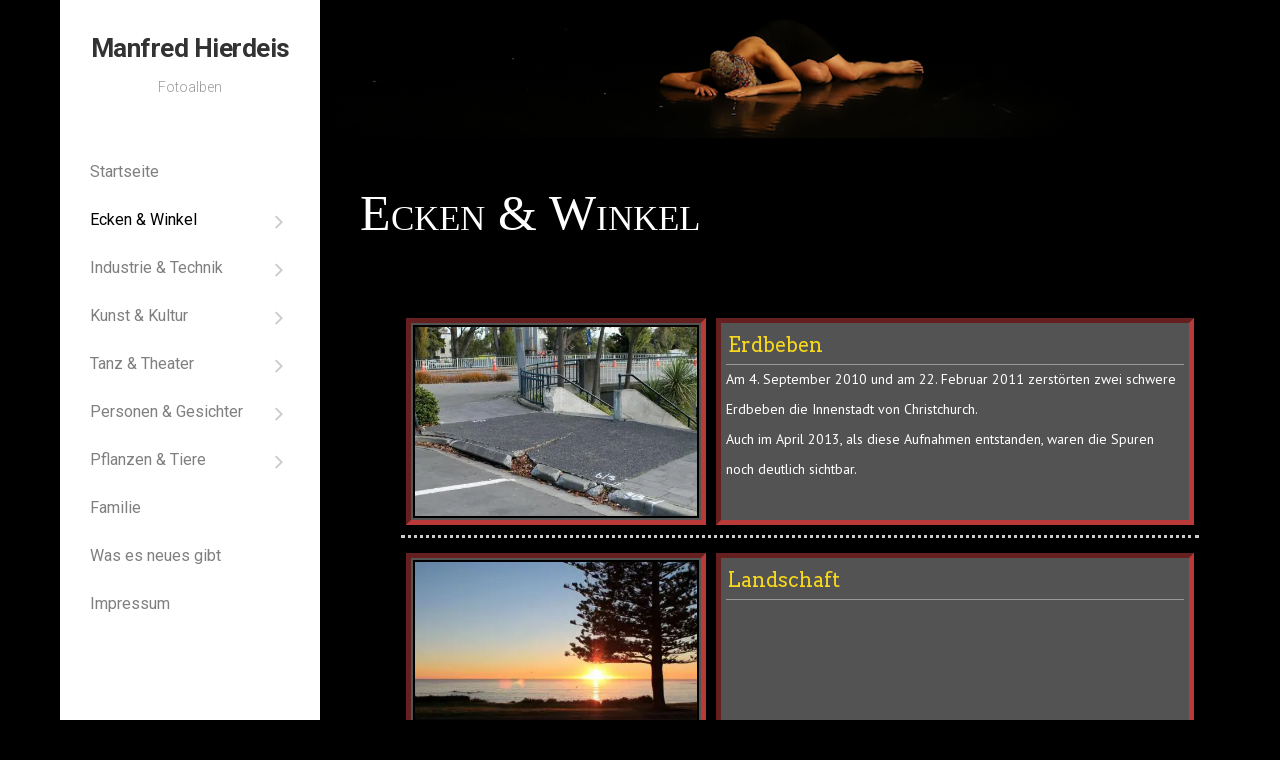

--- FILE ---
content_type: text/css
request_url: https://hierdeis.de/wp-content/themes/bigvisual/responsive.css?ver=6.9
body_size: 5877
content:
#wrapper { min-width: 320px; }

@media only screen and (max-width: 1279px) {
	.main-inner { display: block; }
	.s1 { min-width: 100%; max-width: 100%; box-shadow: none!important; }
}

@media only screen and (max-width: 1080px) {
	.sharrre-header .sharrre .count { display: none; }
	.grid { width: 100%; margin: 0 0 10px; }
}

@media only screen and (min-width: 961px) and (max-width: 1080px) {
	.type-card-title { font-size: 38px; }
}

@media only screen and (max-width: 960px) {
	.content { padding: 20px; }
	.page-title { padding-top: 20px; padding-left: 20px; padding-right: 20px;}
	.type-card-thumbnail { height: 500px; }
	.type-card-content { padding: 60px 20px; }
	.type-card-comments { right: 20px; bottom: 98px; }
	.type-card-title { font-size: 26px; }
	.type-card-excerpt,
	.type-card-date,
	.type-card-more-link { font-size: 15px; }
	.type-card-title { text-shadow: 0 0 30px rgba(0,0,0,0.8), 0 1px 0 rgba(0,0,0,0.8); }
	.entry { font-size: 17px; }
	
	.related-posts li { width: 50%; }
	.related-posts li:nth-child(2) article { border-right-color: transparent; } 
	.related-posts li:nth-child(3) { display: none; }
}
@media only screen and (min-width: 720px) and (max-width: 820px) {
	.sharrre-footer .sharrre .share span { display: none; }
}

/* ------------------------------------------------------------------------- *
 *  Mobile (Mid Res) : 719px > 0px (480px & 320px)
/* ------------------------------------------------------------------------- */
@media only screen and (max-width: 719px) {
	
	/* layout */
	#wrapper { overflow: hidden; padding: 0; }
	
	.container { padding: 0; }
	.grid { width: 100%; margin: 0 0 10px; }
	.sidebar .widget { padding-left: 20px; padding-right: 20px; }
	.pagination { margin-left: 20px; margin-right: 20px; }
	
	/* hide */
	.site-description,
	.image-caption { display: none; }
	
	/* base */
	.pad { padding: 20px 20px 10px; }
	.entry { font-size: 15px; }
	
	/* text */
	.entry h1 { font-size: 30px; letter-spacing: -0.7px; }
	.entry h2 { font-size: 26px; letter-spacing: -0.5px; }
	.entry h3 { font-size: 24px; letter-spacing: -0.3px; }
	.entry h4 { font-size: 22px; letter-spacing: -0.3px; }
	.entry h5 { font-size: 18px; }
	.entry h6 { font-size: 16px; text-transform: uppercase; }

	/* header */
	#header { position: static; width: auto; padding: 0; border-top: 0; }
	.site-title { padding: 10px 0; margin: 0; width: 100%; float: none; line-height: 50px; border-bottom: 1px solid #eee; }
	.site-title a { text-align: center; }
	#profile { display: none; margin: 0; border-radius: 0; padding-top: 20px; }
	#profile-image { margin-top: 0; }
	#header-side { position: relative; width: 100%; top: auto!important; bottom: auto; left: auto; right: auto; }
	#header .social-links { text-align: center; padding-top: 2px; padding-bottom: 2px; }
	#header .social-links li { width: auto; margin: 7px; }
	#header .social-links li:after { display: none; }
	.toggle-search { position: absolute; top: -52px; padding: 12px 0; border-bottom: 0; }
	.toggle-search.active { padding: 15px 0 14px; }
	.toggle-search .svg-icon,
	.toggle-search:focus #svg-search { fill: #333; }
	.search-expand { width: auto; left: 0; right: 0; bottom: auto; top: 0; padding: 10px; }
	
	/* footer */
	#nav-footer.nav-container { padding: 0; }
	#footer-bottom .pad { padding-top: 50px; padding-bottom: 40px; }
	#footer-bottom .one-half.last { margin-bottom: 0; }
	#footer-bottom { text-align: center; }
	#footer-bottom #footer-logo { margin-left: auto; margin-right: auto; }
	#footer-bottom .social-links { float: none; }
	#footer-bottom .social-links li { margin-left: 4px; margin-right: 4px; }
	
	/* comments */
	.comment-tabs { font-size: 14px; }
	.commentlist li { font-size: 13px; }
	.commentlist li ul li { padding-left: 10px; }
	
	/* page */
	.page-title { font-size: 18px; }
	.notebox { font-size: 15px; }
	
	/* blog */
	.post-wrapper { padding-top: 0; }
	.front-widget-col { width: 100%; }
	.front-widget-inner { margin: 0; }

	.format-gallery .post-format .flexslider .slides img { max-height: 340px; }
	
	/* single */
	.post-nav li a strong { display: none; }
	.sharrre-header .sharrre .count:after { display: none; }
	.sharrre-header .sharrre .count { display: none; width: 70%; margin: 0 15%; }
	.sharrre-header .sharrre .share { width: 100%; margin-left: 0; margin-top: 0; }
	.sharrre-footer .sharrre .share span { display: none; }
	.sharrre-footer .sharrre .share .fa { bottom: 0; }

	.post-nav li { width: 100%; -webkit-box-shadow: none!important; box-shadow: none!important; }
	.post-nav li a { min-height: 0; }
	.post-nav li.previous { border-top: 1px solid #eee; }
	
	.author-bio .bio-desc { font-size: 15px; }
	
}

/* ------------------------------------------------------------------------- *
 *  Mobile (Low Res) : 479px > 0 (320px)
/* ------------------------------------------------------------------------- */
@media only screen and (max-width: 479px) {
	
	/* layout */
	.container-inner { padding: 0; }
	
	/* hide */
	.mobile-sidebar-hide-s1 .s1,
	.mobile-sidebar-hide .sidebar,
	.gallery-caption { display: none; }
	
	/* base */
	.page-title { padding-bottom: 30px; }
	.page-title h1, 
	.page-title h2,
	.page-title h3, 
	.page-title h4 { font-size: 18px; }
	
	/* header */
	
	/* footer */
	#footer .pad { padding: 20px 20px 10px; }
	
	/* blog */
	.s1 { min-width: auto; max-width: none; }
	
	.content { padding: 10px; }
	
	.entry > .alignfull { margin-left: -20px; margin-right: -20px; }
	
	.entry-header,
	.entry-content,
	.entry-footer { padding-right: 20px; padding-left: 20px; }
	
	.post-nav { margin-left: 20px; margin-right: 20px; margin-top: 0; }
	.post-nav li.next a { border-left: 0; }
	
	/* sharrre */
	.sharrre-footer .sharrre .count { display: none; }
	
}

